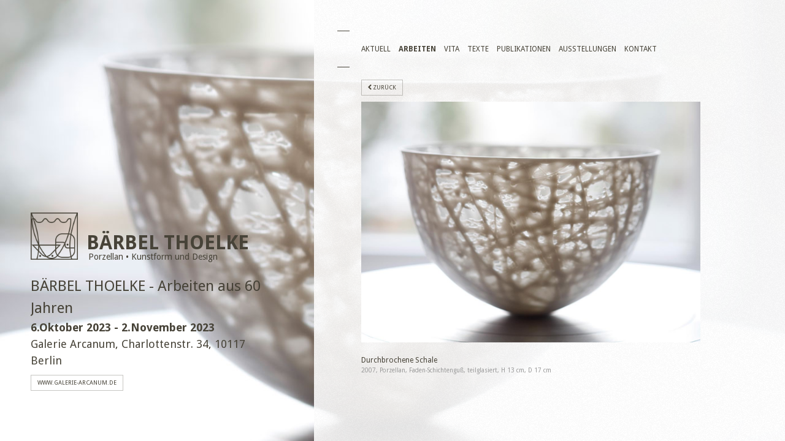

--- FILE ---
content_type: text/html; charset=UTF-8
request_url: http://baerbelthoelke.de/arbeiten/objekt/28
body_size: 1409
content:
<!DOCTYPE html> <html class="no-js"> <head> <title>Bärbel Thoelke | Arbeiten</title> <meta charset="utf-8"> <meta http-equiv="X-UA-Compatible" content="IE=edge,chrome=1"> <meta name="description" content="Arbeitsbereiche und Arbeitsproben der Berliner Keramikerin Bärbel Thoelke."> <meta name="robots" content="index">  <meta http-equiv="cleartype" content="on"> <link rel="shortcut icon" href="http://baerbelthoelke.de/assets/icons/favicon.ico" type="image/vnd.microsoft.icon"> <link rel="icon" href="http://baerbelthoelke.de/assets/icons/favicon.ico" type="image/vnd.microsoft.icon"> <link rel="apple-touch-icon-precomposed" sizes="57x57" href="http://baerbelthoelke.de/assets/icons/apple-touch-icon-57x57-precomposed.png" /> <link rel="apple-touch-icon-precomposed" sizes="60x60" href="http://baerbelthoelke.de/assets/icons/apple-touch-icon-60x60-precomposed.png" /> <link rel="apple-touch-icon-precomposed" sizes="72x72" href="http://baerbelthoelke.de/assets/icons/apple-touch-icon-72x72-precomposed.png" /> <link rel="apple-touch-icon-precomposed" sizes="76x76" href="http://baerbelthoelke.de/assets/icons/apple-touch-icon-76x76-precomposed.png" /> <link rel="apple-touch-icon-precomposed" sizes="114x114" href="http://baerbelthoelke.de/assets/icons/apple-touch-icon-114x114-precomposed.png" /> <link rel="apple-touch-icon-precomposed" sizes="120x120" href="http://baerbelthoelke.de/assets/icons/apple-touch-icon-120x120-precomposed.png" /> <link rel="apple-touch-icon-precomposed" sizes="129x129" href="http://baerbelthoelke.de/assets/icons/apple-touch-icon-129x129-precomposed.png" /> <link rel="apple-touch-icon-precomposed" sizes="144x144" href="http://baerbelthoelke.de/assets/icons/apple-touch-icon-144x144-precomposed.png" /> <link rel="apple-touch-icon-precomposed" sizes="152x152" href="http://baerbelthoelke.de/assets/icons/apple-touch-icon-152x152-precomposed.png" /> <link rel="apple-touch-icon-precomposed" href="http://baerbelthoelke.de/assets/icons/apple-touch-icon-57x57-precomposed.png" /> <link rel="stylesheet" type="text/css" media="screen,projection" href="http://baerbelthoelke.de/assets/css/normalize.min.css" /> <link rel="stylesheet" type="text/css" media="screen,projection" href="http://baerbelthoelke.de/assets/css/font-awesome.min.css" /> <script type="text/javascript" src="http://baerbelthoelke.de/assets/js/jquery-1.11.1.min.js"></script> <script type="text/javascript" src="http://baerbelthoelke.de/assets/js/modernizr.custom.17933.js"></script> <script type="text/javascript" src="http://baerbelthoelke.de/assets/js/flowtype.js"></script>     <link rel="stylesheet" type="text/css" media="screen,projection" href="http://baerbelthoelke.de/assets/css/styles.min.css" /> <script type="text/javascript" src="http://baerbelthoelke.de/assets/js/funcs.min.js"></script> <meta name="viewport" content="minimal-ui, width=device-width, initial-scale=1.0, maximum-scale=1.0, minimum-scale=1.0, user-scalable=0" /> </head>  <body> <div id="bg"></div> <div id="header-desktop"> <div id="logo"><a href="http://baerbelthoelke.de/"><img src="http://baerbelthoelke.de/assets/img/logo_100@2x.png" /></a></div> <div id="logo-text"> <h1 id="title" class="font-resize">Bärbel&nbsp;Thoelke</h1> <h2 id="subtitle" class="font-resize">Porzellan&nbsp;&bull;&nbsp;Kunstform&nbsp;und&nbsp;Design</h2> </div>  <div id="teaser">  <p class="exh-title">BÄRBEL THOELKE - Arbeiten aus 60 Jahren</p>   <p class="exh-date">6.Oktober 2023 - 2.November 2023</p>   <p class="exh-location">Galerie Arcanum, Charlottenstr. 34, 10117 Berlin</p>   <p><a href="http://www.galerie-arcanum.de" target="_blank" class="btn">www.galerie-arcanum.de</a></p>  </div>  </div> <div id="wrapper"> <a href="http://baerbelthoelke.de/" id="header-resp" class="container"> <div id="logo"><img src="http://baerbelthoelke.de/assets/img/logo_50@2x.png" /></div> <div id="logo-text"> <p id="title">Bärbel Thoelke</p> <p id="subtitle">Porzellan &bull; Kunstform und Design</p> </div> </a> <hr id="hr-first">  <div id="nav" class=""> <div id="nav-btn-resp" class="container"><i class="fa fa-bars"></i> MENU</div> <ul id="navi-main">  <li class=""><a href="http://baerbelthoelke.de/aktuell">Aktuell</a></li>  <li class="active"><a href="http://baerbelthoelke.de/arbeiten">Arbeiten</a></li>  <li class=""><a href="http://baerbelthoelke.de/vita">Vita</a></li>  <li class=""><a href="http://baerbelthoelke.de/texte">Texte</a></li>  <li class=""><a href="http://baerbelthoelke.de/publikationen">Publikationen</a></li>  <li class=""><a href="http://baerbelthoelke.de/ausstellungen">Ausstellungen</a></li>  <li class=""><a href="http://baerbelthoelke.de/kontakt">Kontakt</a></li>  </ul> </div>  <hr> <div id="content"> <div class="vert-slide container"> <a href="http://baerbelthoelke.de/arbeiten" class="btn" style="margin-top: 0;"><i class="fa fa-chevron-left"></i> zurück</a>  <div class="img-wrapper"> <img src="http://baerbelthoelke.de/uploads/arbeiten_fe_large/thoelke_00028.jpg" /> </div>  <p class="objekt-titel no-js">Durchbrochene Schale</p>   <p class="objekt-text no-js">2007, Porzellan, Faden-Schichtengu&szlig;, teilglasiert, H 13 cm, D 17 cm</p>   </div> </div>  </div> </body> </html>

--- FILE ---
content_type: text/css
request_url: http://baerbelthoelke.de/assets/css/styles.min.css
body_size: 2074
content:
@charset "UTF-8";@import url(http://fonts.googleapis.com/css?family=Droid+Sans:400,700);*{margin:0;padding:0;-moz-box-sizing:border-box;-webkit-box-sizing:border-box;box-sizing:border-box}html,body{padding:0;margin:0}html{height:100%;background:#fff}body{text-align:left;color:#474338;font:12px/1.5 'Droid Sans','Helvetica Neue',Helvetica,Arial,sans-serif;-webkit-text-size-adjust:100%;overflow-y:scroll;min-height:100%;height:100%}.touch body{font-size:14px}a img{border:0 none}a:focus,a:active,object:focus,object:active,video:focus,video:active,,img:focus,img:active{outline:0}a{color:#6eaec2;text-decoration:none}.no-touch a:hover{color:#333}p,ul,menu,dir{margin:0;padding:0}hr{border:0 none;width:20px;height:1px;background-color:#474338;margin:20px 5%}.table{text-align:left;display:table;table-layout:fixed}.row{display:table-row}.cell{display:table-cell}.cell.one{text-overflow:ellipsis;overflow:hidden}.cell.two{padding:0 0 0 10px}.round{-moz-border-radius:10px;-webkit-border-radius:10px;border-radius:10px}.kurz{text-overflow:ellipsis;overflow:hidden;white-space:nowrap}.nowrap{white-space:nowrap}.btn{display:inline-block;border:1px solid rgba(71,67,56,0.3);padding:5px 10px;text-transform:uppercase;color:#474338;margin:10px 0;font-size:.8em;cursor:pointer}.no-touch .btn:hover,.no-js .btn:hover{border:1px solid rgba(71,67,56,0);background-color:rgba(71,67,56,0.1)}.bold{font-weight:700}#pic_right,#pic_left,#pic_top,#im_kino{display:none}#wrapper{position:relative;float:right;min-height:100%;width:60%;background:rgba(255,255,255,0.9) url(../img/noise.png)}.container{padding:0 10%}#header-desktop,#header-touch,#content{position:relative;overflow:hidden}#header-desktop{position:fixed;bottom:10%;left:50px;width:30%;max-width:550px}#header-desktop #logo{display:inline-block;width:20%;max-width:100px;margin:0 3% 0 0}#header-desktop #logo img{width:100%}#header-desktop #logo-text{display:inline-block;width:75%;position:relative}#header-desktop h1#title{text-transform:uppercase;font-size:50px;font-weight:700;line-height:50px;width:100%;margin:0}#header-desktop h2#subtitle{font-size:20px;line-height:normal;font-weight:normal;padding:0 0 0 3px;margin:0}#header-desktop #teaser{margin-top:20px}#teaser .exh-title{font-size:24px}#teaser .exh-date{font-weight:700;font-size:18px}#teaser .exh-location{font-size:18px}#hr-first{margin-top:50px}a#header-resp{padding-top:30px;display:none;color:#474338}a#header-resp:hover{color:#474338}a#header-resp #logo{display:inline-block;width:50px;height:50px;margin:0 10px 0 0}a#header-resp #logo img{width:100%}a#header-resp #logo-text{display:inline-block}a#header-resp #title{text-transform:uppercase;font-size:18px;font-weight:700;line-height:normal}a#header-resp #subtitle{line-height:normal;font-size:12px}#nav ul{display:inline-block;padding:0 10%;white-space:nowrap}.resp #nav ul{display:block;padding:0;white-space:normal}#nav ul li{display:inline-block;text-transform:uppercase;margin:0 10px 0 0}.resp #nav ul li{display:block;margin:0}.resp #nav ul li:first-child{margin-top:10px}#nav ul li a,.no-touch #nav ul li.active a:hover{color:#474338}.resp #nav ul li a{display:block;padding:5px 10%}#nav ul li.active a{font-weight:700}.resp #nav ul li.active a{background-color:#eee}.no-touch #nav ul li a:hover{color:#6eaec2}.no-touch.resp #nav ul li a:hover{background-color:#474338;color:#f9f9f9}#nav-btn-resp{display:none;cursor:pointer}#nav-btn-resp i{display:inline-block;width:15px}.section{position:relative;overflow:hidden}.section.padd{padding-top:10px;padding-bottom:10px}div.toggle-head{cursor:pointer}div.toggle-head.padd{padding-top:5px;padding-bottom:5px}div.toggle-head p{margin-right:40px;text-overflow:ellipsis;overflow:hidden}div.toggle-head i{float:right;line-height:1.5em!important}.news-pic{margin-bottom:10px;width:100%;max-width:300px}.news-pic+p{margin-top:20px}.news-pic img{display:block;max-width:300px;max-height:300px}div.thumb-container{position:relative;overflow:hidden;padding:10px 0 20px 0}a.work-thumb-wrapper{float:left;display:block;width:80px;height:80px;-webkit-border-radius:6px;border-radius:6px;background-clip:padding-box;margin:0 10px 10px 0;overflow:hidden;-webkit-box-shadow:0 1px 0 0 rgba(0,0,0,0.4);box-shadow:0 1px 0 0 rgba(0,0,0,0.4);background:#fff url('../img/loader.gif') center no-repeat}div.work-thumb{width:100%;height:0;padding-bottom:100%;background-position:center;background-repeat:no-repeat}div#popup-window{display:none;position:fixed;background-color:#f9f9f9;top:0;right:0;width:60%;height:100%}div.btn-popup-nav{position:absolute;top:0;left:5%}div.btn-popup-close{position:absolute;top:0;right:10px}div.btn-popup-nav i,div.btn-popup-close i{display:inline-block;width:30px;text-align:center;font-size:24px;color:#aaa;line-height:50px;cursor:pointer}.no-touch div.btn-popup-nav i:hover,.no-touch div.btn-popup-close i:hover{color:#474338}div.swiper-container.horiz-swiper{width:95%;height:100%;margin:60px 0 0 5%}div.swiper-container.vert-swiper{width:100%;height:100%;position:relative}div.vert-wrapper{position:relative}div.vert-slide{width:100%}div.vert-slide .img-wrapper,div.vert-slide .data-tagline,div.vert-slide .data-h1,div.vert-slide .data-h2,div.vert-slide .data-text{width:90%;max-width:600px}div.vert-slide .img-wrapper img{display:block;max-width:100%;max-height:500px}.swiper-scrollbar-drag{background-color:#aaa!important}.swiper-scrollbar-cursor-drag{cursor:pointer!important}div.swiper-scrollbar-horiz{width:90%;height:4px;position:absolute;left:5%;bottom:5px;z-index:1}div.swiper-scrollbar-vert{width:4px;height:100%;position:absolute;right:5px;top:0;z-index:2}p.objekt-titel{margin-top:20px;width:90%;display:none}p.objekt-text{color:#999;font-size:x-small;width:90%;display:none}p.objekt-titel.no-js,p.objekt-text.no-js{display:block}p.objekt-titel:last-child,p.objekt-text:last-child{margin-bottom:30px}.section .data{margin-bottom:20px}.section .data:first-child{margin-top:20px}.section .data:last-child{margin-bottom:0}.data-tagline{font-size:10px}.data-tagline.padd{margin:0 0 10px 0}.data-h1{text-transform:uppercase;font-size:18px}.data-h2.padd{margin:0 0 10px 0}.data-btn-more{margin:5px 0 0 0;padding:5px 10px}.data-tagline,.data-h1,.data-h2,.data-text{max-width:600px}.data-text:last-child{margin-bottom:30px}@media only screen and (max-width:1280px){#wrapper,div #popup-window{width:60%}#header-desktop{width:30%}}@media only screen and (max-width:1200px){#wrapper,div #popup-window{width:70%}#header-desktop{display:none}a#header-resp{display:block}#hr-first{margin-top:20px}}@media only screen and (max-width:1100px){#wrapper,div #popup-window{width:80%}}@media only screen and (max-width:950px){#wrapper,div #popup-window{width:90%}}@media only screen and (min-width:768px){#bg{position:fixed;width:100%;height:100%;z-index:-1;background:#fff url(../img/bg_1280.jpg) center no-repeat;-webkit-background-size:cover;-moz-background-size:cover;-o-background-size:cover;background-size:cover}}@media only screen and (max-width:767px){#bg{display:none}#wrapper{position:relative;min-height:100%;width:100%;min-width:inherit;background:#f9f9f9 url(../img/noise.png)}div #popup-window{width:100%}}@media only screen and (max-width:320px){a.work-thumb-wrapper{width:70px;height:70px}}

--- FILE ---
content_type: text/javascript
request_url: http://baerbelthoelke.de/assets/js/funcs.min.js
body_size: 1474
content:
function uncrypt_email(b){var d=0;var c="";for(var a=0;a<b.length;a++){d=b.charCodeAt(a);if(d>=8364){d=128}c+=String.fromCharCode(d-1)}location.href=c}var prevent_resize_event=false;$(function(){function d(){if(jQuery.fn.blurjs){$("#wrapper").blurjs({source:"html",radius:40,overlay:"rgba(255,255,255,0.5)"})}}function e(){var h=window.innerHeight?window.innerHeight:$(window).height();$(".swiper-container.horiz-swiper").css("height",(h-$(".btn-popup-close").height()-10-15)+"px")}function f(h){if(a.hasOwnProperty(h.activeIndex)){return}$(".horiz-slide:eq("+h.activeIndex+")").find("img").unveil(200,function(){var i=$(this);i.load(function(){i.closest(".swiper-slide").find(".objekt-titel, .objekt-text").fadeIn();a[h.activeIndex]=i.closest(".vert-swiper").swiper({mode:"vertical",loop:false,scrollContainer:true,scrollbar:{container:".swiper-scrollbar-vert-"+h.activeIndex,hide:false}})})})}function b(h){if(h>$("#wrapper").width()){$("#navi-main").css("display","none");$("#nav-btn-resp").css("display","block");$("html").addClass("resp")}else{$("#navi-main").css("display","inline-block");$("#nav-btn-resp").css("display","none");$("html").removeClass("resp")}$("#nav-btn-resp").find("i").removeClass("fa-times").addClass("fa-bars")}$(window).load(function(){if($("body").height()<$("html").height()){$("body").height($("html").height())}if("ontouchstart" in document.documentElement){window.scrollTo(0,1)}});if(!("ontouchstart" in document.documentElement)){document.documentElement.className+=" no-touch"}else{document.documentElement.className+=" touch"}var g=$("#navi-main").outerWidth();b(g);$(window).resize(function(){e();if(prevent_resize_event===false){b(g)}});$("#nav-btn-resp").on("click",function(){prevent_resize_event=true;var h=$(this);h.find("i").toggleClass("fa-bars").toggleClass("fa-times");h.next().slideToggle(function(){setTimeout(function(){prevent_resize_event=false},2000)})});if(jQuery.fn.flowtype){$("#title.font-resize").flowtype({minFont:12,maxFont:50,fontRatio:9,lineRatio:1});$("#subtitle.font-resize").flowtype({minFont:10,maxFont:20,fontRatio:20,lineRatio:1})}$(".hidden").css("display","none");$("a").click(function(){this.blur()});$("#nav ul li.active a").on("click",function(h){h.preventDefault()});$(".toggle-head").click(function(i){prevent_resize_event=true;var h=$(this);h.parent().toggleClass("active");h.find("i.th").toggleClass("fa-th-large");h.find("i.plus").toggleClass("fa-plus");h.find("i").toggleClass("fa-times-circle");h.next().find(".work-thumb").each(function(){$(this).css({"background-image":"url("+$(this).data("thumb")+")","-webkit-background-size":"cover","background-size":"cover"}).removeClass("lazy")});h.next().slideToggle(function(){setTimeout(function(){prevent_resize_event=false},2000)})});var c;var a={};$(".btn-gallery").on("click",function(j){j.preventDefault();var i=$(this);var h=i.data("index");var k=i.attr("href");$.ajax({type:"POST",url:k,dataType:"json",success:function(l){$("#popup-window").show();e();$(".horiz-wrapper").html(l).promise().done(function(){c=$(".horiz-swiper").swiper({mode:"horizontal",loop:false,initialSlide:h,mousewheelControl:true,scrollbar:{container:".swiper-scrollbar-horiz",hide:false},onSlideChangeEnd:function(m){f(m)},onSwiperCreated:function(m){f(m)}})})},error:function(n,l,m){}})});$(".data-btn-more").on("click",function(i){i.preventDefault();var h=$(this);var j=h.attr("href");$.ajax({type:"POST",url:j,dataType:"json",success:function(k){$("#popup-window").show();e();$(".horiz-wrapper").html(k).promise().done(function(){c=$(".horiz-swiper").swiper({mode:"vertical",loop:false,mousewheelControl:true,momentumBounce:false,scrollContainer:true,scrollbar:{container:".swiper-scrollbar-vert",hide:false}})})},error:function(m,k,l){}})});$(".btn-popup-close").click(function(h){$("#popup-window").fadeOut(function(){$(".horiz-wrapper").html("").removeAttr("style");$(".swiper-scrollbar-horiz, .swiper-scrollbar-vert").html("").removeAttr("style");c.destroy();$.each(a,function(i,j){j.destroy});a={}})});$("#btn-popup-right").click(function(h){c.swipeNext()});$("#btn-popup-left").click(function(h){c.swipePrev()})});